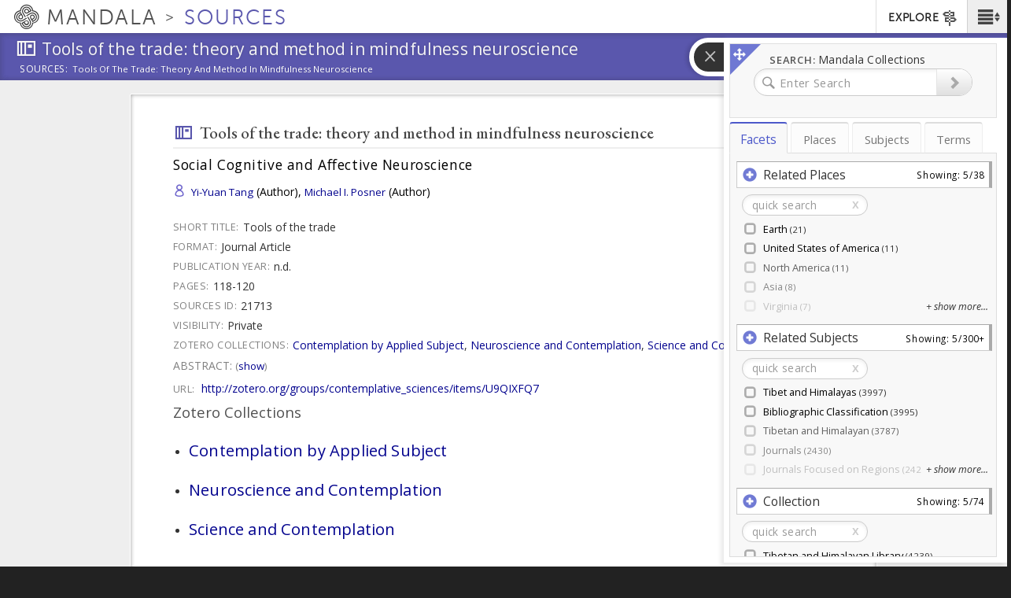

--- FILE ---
content_type: text/plain;charset=utf-8
request_url: https://mandala-solr-proxy.internal.lib.virginia.edu/solr/kmterms/select?&q=13735&sort=header_ssort+ASC&df=ancestor_id_pol.admin.hier_path&fq=level_pol.admin.hier_i:[2+TO+3]&fq={!tag=children}level_pol.admin.hier_i:[2+TO+2]&facet.mincount=2&facet.limit=-1&facet.field={!ex=children}ancestor_id_pol.admin.hier_path&fl=header:name_eng_latin,header,id,ancestor_id_pol.admin.hier_path,ancestor_ids_pol.admin.hier,ancestors_pol.admin.hier,ancestor_id_closest_pol.admin.hier_path,ancestors_closest_pol.admin.hier,level_pol.admin.hier_i,related_places_feature_type_s,related_places_relation_label_s,associated_subject_ids,related_subjects_t&facet=true&wt=json&limit=2000&indent=true&wt=json&json.wrf=jQuery112408439101087808905_1769008419664&rows=2000&_=1769008419675
body_size: 679
content:
jQuery112408439101087808905_1769008419664({
  "responseHeader":{
    "status":0,
    "QTime":0,
    "params":{
      "df":"ancestor_id_pol.admin.hier_path",
      "facet.field":"{!ex=children}ancestor_id_pol.admin.hier_path",
      "indent":"true",
      "fl":"header:name_eng_latin,header,id,ancestor_id_pol.admin.hier_path,ancestor_ids_pol.admin.hier,ancestors_pol.admin.hier,ancestor_id_closest_pol.admin.hier_path,ancestors_closest_pol.admin.hier,level_pol.admin.hier_i,related_places_feature_type_s,related_places_relation_label_s,associated_subject_ids,related_subjects_t",
      "sort":"header_ssort ASC",
      "fq":["level_pol.admin.hier_i:[2 TO 3]",
        "{!tag=children}level_pol.admin.hier_i:[2 TO 2]"],
      "rows":"2000",
      "q":"13735",
      "facet.limit":"-1",
      "json.wrf":"jQuery112408439101087808905_1769008419664",
      "limit":"2000",
      "facet.mincount":"2",
      "facet":"true",
      "wt":["json",
        "json"],
      "_":"1769008419675"}},
  "response":{"numFound":7,"start":0,"docs":[
      {
        "id":"places-13738",
        "header":"Africa",
        "level_pol.admin.hier_i":2,
        "ancestor_id_pol.admin.hier_path":"13735/13738",
        "ancestors_pol.admin.hier":["Earth",
          "Africa"],
        "ancestor_ids_pol.admin.hier":[13735,
          13738]},
      {
        "id":"places-13742",
        "header":"Antarctica",
        "level_pol.admin.hier_i":2,
        "ancestor_id_pol.admin.hier_path":"13735/13742",
        "ancestors_pol.admin.hier":["Earth",
          "Antarctica"],
        "ancestor_ids_pol.admin.hier":[13735,
          13742]},
      {
        "id":"places-13740",
        "header":"Asia",
        "level_pol.admin.hier_i":2,
        "ancestor_id_pol.admin.hier_path":"13735/13740",
        "ancestors_pol.admin.hier":["Earth",
          "Asia"],
        "ancestor_ids_pol.admin.hier":[13735,
          13740]},
      {
        "id":"places-13739",
        "header":"Europe",
        "level_pol.admin.hier_i":2,
        "ancestor_id_pol.admin.hier_path":"13735/13739",
        "ancestors_pol.admin.hier":["Earth",
          "Europe"],
        "ancestor_ids_pol.admin.hier":[13735,
          13739]},
      {
        "id":"places-13736",
        "header":"North America",
        "level_pol.admin.hier_i":2,
        "ancestor_id_pol.admin.hier_path":"13735/13736",
        "ancestors_pol.admin.hier":["Earth",
          "North America"],
        "ancestor_ids_pol.admin.hier":[13735,
          13736]},
      {
        "id":"places-13741",
        "header":"Oceania",
        "level_pol.admin.hier_i":2,
        "ancestor_id_pol.admin.hier_path":"13735/13741",
        "ancestors_pol.admin.hier":["Earth",
          "Oceania"],
        "ancestor_ids_pol.admin.hier":[13735,
          13741]},
      {
        "id":"places-13737",
        "header":"South America",
        "level_pol.admin.hier_i":2,
        "ancestor_id_pol.admin.hier_path":"13735/13737",
        "ancestors_pol.admin.hier":["Earth",
          "South America"],
        "ancestor_ids_pol.admin.hier":[13735,
          13737]}]
  },
  "facet_counts":{
    "facet_queries":{},
    "facet_fields":{
      "ancestor_id_pol.admin.hier_path":[
        "13735",220,
        "13735/13736",30,
        "13735/13737",15,
        "13735/13738",56,
        "13735/13739",52,
        "13735/13740",45,
        "13735/13741",21]},
    "facet_ranges":{},
    "facet_intervals":{},
    "facet_heatmaps":{}}})
